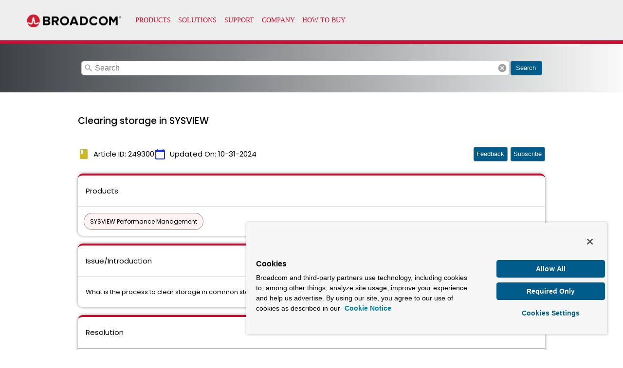

--- FILE ---
content_type: text/css
request_url: https://cdn.wolkenservicedesk.com/Broadcom_%20Footer_files/app.css
body_size: 19760
content:
@font-face{font-family:Montserrat;font-style:normal;font-weight:400;src:url(https://support.broadcom.com/css/fonts/montserrat-v14-latin-regular.eot);src:url(https://support.broadcom.com/css/fonts/montserrat-v14-latin-regular.ttf) format("ttf"),url(https://support.broadcom.com/css/fonts/montserrat-v14-latin-regular.woff2) format("woff2"),url(https://support.broadcom.com/css/fonts/montserrat-v14-latin-regular.woff) format("woff"),url(https://support.broadcom.com/css/fonts/montserrat-v14-latin-regular.ttf) format("ttf")}@font-face{font-family:"sans-serif";font-style:normal;font-weight:400;src:url(https://support.broadcom.com/css/fonts/open-sans-v17-latin-regular.eot);src:url(https://support.broadcom.com/css/fonts/open-sans-v17-latin-regular.woff2) format("woff2"),url(https://support.broadcom.com/css/fonts/open-sans-v17-latin-regular.woff) format("woff"),url(https://support.broadcom.com/css/fonts/open-sans-v17-latin-regular.ttf) format("ttf")}.brdcm-phone-visible{display:block}@media screen and (min-width:576px){.brdcm-phone-visible{display:none!important}}.brdcm-tablet-portrait-visible{display:block}@media screen and (min-width:768px){.brdcm-tablet-portrait-visible{display:none!important}}.brdcm-tablet-visible{display:block}@media screen and (min-width:992px){.brdcm-tablet-visible{display:none!important}}.brdcm-desktop-visible{display:block}@media screen and (min-width:1200px){.brdcm-desktop-visible{display:none!important}}.brdcm-desktop-wide-visible{display:block}@media screen and (min-width:1440px){.brdcm-desktop-wide-visible{display:none!important}}.brdcm-phone-hidden{display:block}@media screen and (max-width:575px){.brdcm-phone-hidden{display:none!important}}.brdcm-tablet-portrait-hidden{display:block}@media screen and (max-width:767px){.brdcm-tablet-portrait-hidden{display:none!important}}.brdcm-tablet-hidden{display:block}@media screen and (max-width:991px){.brdcm-tablet-hidden{display:none!important}}.brdcm-desktop-hidden{display:block}@media screen and (max-width:1199px){.brdcm-desktop-hidden{display:none!important}}.brdcm-desktop-wide-hidden{display:block}@media screen and (max-width:1439px){.brdcm-desktop-wide-hidden{display:none!important}}@keyframes fadeIn{0%{opacity:0}to{opacity:1}}.brdcm-fade-in{animation:fadeIn .5s}.brdcm-down-chevron{content:"";display:block;position:absolute;width:0;height:0;border-left:6px solid transparent;border-right:6px solid transparent;border-top:6px solid #fff;margin-top:-2px}.brdcm-container{margin-left:auto;margin-right:auto;width:100%}@media screen and (min-width:576px){.brdcm-container{max-width:540px}}@media screen and (min-width:768px){.brdcm-container{max-width:720px}}@media screen and (min-width:992px){.brdcm-container{max-width:960px}}@media screen and (min-width:1200px){.brdcm-container{max-width:1170px}}@media screen and (min-width:1440px){.brdcm-container{max-width:1400px;padding:0}}.brdcm-modal-dropdown-wrapper{position:relative}.brdcm-modal-dropdown-wrapper .brdcm-modal-dropdown{display:none;position:absolute}.brdcm-modal-dropdown-wrapper .brdcm-modal-dropdown .brdcm-modal-dropdown-view{min-width:10rem;padding:.5rem 1rem;font-size:1rem;color:#212529;text-align:left;list-style:none;background-color:#fff;background-clip:padding-box;border:1px solid rgba(0,0,0,.15);border-radius:.25rem}.brdcm-modal-show .brdcm-modal-dropdown{display:block;top:24px;left:50%;transform:translateX(-50%)}@media screen and (min-width:992px){.brdcm-modal-show .brdcm-modal-dropdown{right:0;left:auto;transform:none}}.brdcm-btn-wrapper{display:flex}.brdcm-btn{padding:10px 12px;line-height:1.5;border-radius:4px;background-color:transparent;color:inherit;font-family:Montserrat,sans-serif;text-transform:uppercase;font-size:14px;font-weight:400;display:inline-block}a.brdcm-btn{text-decoration:none}.btn-oval{border-radius:25px;margin:15px 15px 7px 0}.btn-primary{background-color:#cc0d2f;color:#fff}.btn-primary:hover{opacity:.7}.btn-secondary{background-color:#aeafaf;color:#fff;opacity:.7}.btn-secondary:hover{opacity:.4}.brdcm-standard-header{font-family:Montserrat,"sans-serif";font-size:14px}@media screen and (max-width:991px){.brdcm-standard-header .brdcm-container{width:100%!important}}.brdcm-standard-header .brdcm-brand-logo{background:url(https://static.broadcom.com/static/img/broadcom-logo.png) top no-repeat;font-size:0;height:40px;margin:0;width:200px}.brdcm-standard-header .brdcm-header-top{background-color:#eee;border-bottom:.5em solid #cc0d2f;box-sizing:border-box;display:flex;height:90px;justify-content:space-between;position:relative}.brdcm-standard-header .brdcm-header-top .brdcm-navigation-primary{align-items:center;display:flex;flex-direction:row-reverse;justify-content:center}@media screen and (min-width:992px){.brdcm-standard-header .brdcm-header-top .brdcm-navigation-primary{flex-direction:row}}.brdcm-standard-header .brdcm-header-top .brdcm-navigation-primary .brdcm-branding{min-width:200px;margin-right:15px}.brdcm-standard-header .brdcm-header-top .brdcm-navigation-primary .brdcm-branding .brdcm-brand-logo{background-size:contain;display:block}.brdcm-standard-header .brdcm-header-top .brdcm-navigation-primary .brdcm-portal-name-container{position:relative}.brdcm-standard-header .brdcm-header-top .brdcm-navigation-primary .brdcm-portal-name-container .brdcm-portal-name{margin-right:2.5em;padding-top:.25em;font-size:12px}.brdcm-standard-header .brdcm-header-top .brdcm-navigation-primary .brdcm-portal-name-container .brdcm-portal-name .support{line-height:1.1;color:#454545}.brdcm-standard-header .brdcm-header-top .brdcm-navigation-primary .brdcm-primary-nav-container{align-items:center;display:flex;position:absolute;left:10px}@media screen and (min-width:992px){.brdcm-standard-header .brdcm-header-top .brdcm-navigation-primary .brdcm-primary-nav-container{flex:1;position:relative}}.brdcm-standard-header .brdcm-header-top .brdcm-navigation-primary .brdcm-primary-nav-container .brdcm-primary-menu{text-align:center}.brdcm-standard-header .brdcm-header-top .brdcm-navigation-primary .brdcm-primary-nav-container .brdcm-primary-menu button{background-color:transparent;border:none;padding:0;outline:0;cursor:pointer}.brdcm-standard-header .brdcm-header-top .brdcm-navigation-primary .brdcm-primary-nav-container .brdcm-primary-menu button .brdcm-burger-bar,.brdcm-standard-header .brdcm-header-top .brdcm-navigation-primary .brdcm-primary-nav-container .brdcm-primary-menu button div,.brdcm-standard-header .brdcm-header-top .brdcm-navigation-primary .brdcm-primary-nav-container .brdcm-primary-menu button div:after,.brdcm-standard-header .brdcm-header-top .brdcm-navigation-primary .brdcm-primary-nav-container .brdcm-primary-menu button div:before{border-bottom:.25em solid #cc0d2f;width:2em}.brdcm-standard-header .brdcm-header-top .brdcm-navigation-primary .brdcm-primary-nav-container .brdcm-primary-menu button div:after{content:"";display:block;position:relative;margin:.25em auto}.brdcm-standard-header .brdcm-header-top .brdcm-navigation-primary .brdcm-primary-nav-container .brdcm-primary-menu button div:before{content:"";display:block;position:relative;margin:.3em auto}.brdcm-standard-header .brdcm-header-top .brdcm-navigation-primary .brdcm-primary-nav-container .brdcm-primary-menu .brdcm-primary-menu-label{color:#cc0d2f;text-transform:uppercase;font-size:.75em;font-weight:700}.brdcm-standard-header .brdcm-header-top .brdcm-navigation-primary .brdcm-primary-nav-container .brdcm-primary-nav-links-wrapper{background-color:#333;display:none;left:-10px;position:absolute;top:50px;width:100vw}.brdcm-standard-header .brdcm-header-top .brdcm-navigation-primary .brdcm-primary-nav-container .brdcm-primary-nav-links-wrapper.brdcm-menu-open{display:block}@media screen and (min-width:992px){.brdcm-standard-header .brdcm-header-top .brdcm-navigation-primary .brdcm-primary-nav-container .brdcm-primary-nav-links-wrapper{background-color:transparent;display:flex;flex:1;position:relative;top:0;width:auto}}.brdcm-standard-header .brdcm-header-top .brdcm-navigation-primary .brdcm-primary-nav-container .brdcm-primary-nav-links-wrapper .brdcm-primary-nav-links{align-items:center;display:flex;flex-wrap:nowrap;margin:0;padding:0}.brdcm-standard-header .brdcm-header-top .brdcm-navigation-primary .brdcm-primary-nav-container .brdcm-primary-nav-links-wrapper .brdcm-primary-nav-links .brdcm-primary-nav-item{display:inline-block;padding:.25em .56em;position:relative;text-transform:uppercase;width:auto}.brdcm-standard-header .brdcm-header-top .brdcm-navigation-primary .brdcm-primary-nav-container .brdcm-primary-nav-links-wrapper .brdcm-primary-nav-links .brdcm-primary-nav-item .brdcm-primary-nav-link{color:#cc0d2f;cursor:pointer;display:inline-block;padding:.75em 0;text-decoration:none}.brdcm-standard-header .brdcm-header-top .brdcm-navigation-primary .brdcm-primary-nav-container .brdcm-primary-nav-links-wrapper .brdcm-primary-nav-links .brdcm-primary-nav-item .brdcm-primary-menu{display:none;position:absolute}.brdcm-standard-header .brdcm-header-top .brdcm-navigation-primary .brdcm-primary-nav-container .brdcm-primary-nav-links-wrapper .brdcm-primary-nav-links .brdcm-primary-nav-item:hover{background-color:#aeafaf}@media screen and (min-width:992px){.brdcm-standard-header .brdcm-header-top .brdcm-navigation-primary .brdcm-primary-nav-container .brdcm-primary-nav-links-wrapper .brdcm-primary-nav-links .brdcm-primary-nav-item:hover{background-color:transparent}}.brdcm-standard-header .brdcm-header-top .brdcm-navigation-primary .brdcm-primary-nav-container .brdcm-primary-nav-links-wrapper .brdcm-primary-nav-links .brdcm-primary-nav-item:hover .brdcm-primary-nav-link{text-decoration:underline}.brdcm-standard-header .brdcm-header-top .brdcm-navigation-primary .brdcm-primary-nav-container .brdcm-primary-nav-links-wrapper .brdcm-nav-logged-in-details{margin-left:auto}@media screen and (min-width:992px){.brdcm-standard-header .brdcm-header-top .brdcm-navigation-primary .brdcm-primary-nav-container .brdcm-primary-nav-links-wrapper .brdcm-nav-logged-in-details{align-items:center;display:flex}}.brdcm-standard-header .brdcm-header-top .brdcm-navigation-primary .brdcm-primary-nav-container .brdcm-primary-nav-links-wrapper .brdcm-nav-logged-in-details .brdcm-profile-container{text-align:center;padding:.25em .5em}@media screen and (min-width:992px){.brdcm-standard-header .brdcm-header-top .brdcm-navigation-primary .brdcm-primary-nav-container .brdcm-primary-nav-links-wrapper .brdcm-nav-logged-in-details .brdcm-profile-container{padding:0}}.brdcm-standard-header .brdcm-header-top .brdcm-navigation-primary .brdcm-primary-nav-container .brdcm-primary-nav-links-wrapper .brdcm-nav-logged-in-details .brdcm-profile-container button{background:transparent;border:none;border-radius:2.5px;color:#fff;cursor:pointer;line-height:1.5;padding:.75em;position:relative;text-transform:uppercase;transition:color .15s ease-in-out,background-color .15s ease-in-out,border-color .15s ease-in-out,box-shadow .15s ease-in-out;vertical-align:middle;width:100%}@media screen and (min-width:992px){.brdcm-standard-header .brdcm-header-top .brdcm-navigation-primary .brdcm-primary-nav-container .brdcm-primary-nav-links-wrapper .brdcm-nav-logged-in-details .brdcm-profile-container button{color:#454545;padding:0 0 0 1.5em}}.brdcm-standard-header .brdcm-header-top .brdcm-navigation-primary .brdcm-primary-nav-container .brdcm-primary-nav-links-wrapper .brdcm-nav-logged-in-details .brdcm-profile-container button:after{border-bottom:0;border-left:.5em solid transparent;border-right:.5em solid transparent;border-top:.5em solid;content:"";display:inline-block;font-size:1em;line-height:1.5;margin-left:.255em;vertical-align:.155em}.brdcm-standard-header .brdcm-header-top .brdcm-navigation-primary .brdcm-primary-nav-container .brdcm-primary-nav-links-wrapper .brdcm-nav-logged-in-details .brdcm-profile-container button:hover{background-color:#454545;border-color:#aeafaf;color:#fff}.brdcm-standard-header .brdcm-header-top .brdcm-navigation-primary .brdcm-primary-nav-container .brdcm-primary-nav-links-wrapper .brdcm-nav-logged-in-details .brdcm-profile-container.brdcm-modal-show button{background-color:#454545;border-color:#aeafaf;color:#fff;opacity:.8}.brdcm-standard-header .brdcm-header-top .brdcm-navigation-primary .brdcm-primary-nav-container .brdcm-primary-nav-links-wrapper .brdcm-nav-logged-in-details .brdcm-profile-container .brdcm-header-login-modal{white-space:nowrap}.brdcm-standard-header .brdcm-header-top .brdcm-navigation-primary .brdcm-primary-nav-container .brdcm-primary-nav-links-wrapper .brdcm-nav-logged-in-details .brdcm-profile-container .brdcm-header-login-modal .brdcm-header-modal-title{font-size:1em}.brdcm-standard-header .brdcm-header-top .brdcm-navigation-primary .brdcm-primary-nav-container .brdcm-primary-nav-links-wrapper .brdcm-nav-logged-in-details .brdcm-profile-container .brdcm-header-login-modal .brdcm-header-forgot-link{font-size:.75em;color:#454545;text-decoration:none;cursor:pointer}.brdcm-standard-header .brdcm-header-top .brdcm-navigation-primary .brdcm-primary-nav-container .brdcm-primary-nav-links-wrapper .brdcm-nav-logged-in-details .brdcm-profile-container .brdcm-header-login-modal .brdcm-header-forgot-link:hover{color:#0083a0}.brdcm-standard-header .brdcm-secondary-nav-links{margin:0;padding:0}.brdcm-standard-header .brdcm-secondary-nav-links .brdcm-secondary-nav-item{list-style:none;color:#fff;text-transform:uppercase}.brdcm-standard-header .brdcm-secondary-nav-links .brdcm-secondary-nav-item .brdcm-secondary-nav-link{border-bottom:.1em solid #fff;cursor:pointer;color:#fff;display:block;padding:.725em 1em;text-decoration:none;font-size:.725em}@media screen and (min-width:992px){.brdcm-standard-header .brdcm-secondary-nav-links .brdcm-secondary-nav-item{padding-top:.5em;padding-bottom:.5em}.brdcm-standard-header .brdcm-secondary-nav-links .brdcm-secondary-nav-item .brdcm-secondary-nav-link{padding:.75em 1em}}.brdcm-standard-header .brdcm-secondary-nav-links .brdcm-secondary-nav-item:hover{background-color:#aeafaf}.brdcm-standard-header .brdcm-secondary-nav-links .brdcm-secondary-nav-item:hover .brdcm-secondary-nav-link{text-decoration:underline}@media screen and (min-width:992px){.brdcm-standard-header .brdcm-secondary-nav-links{display:flex}.brdcm-standard-header .brdcm-secondary-nav-links .brdcm-secondary-nav-item .brdcm-secondary-nav-link{display:inline;font-size:1em}.brdcm-standard-header .brdcm-secondary-nav-links .brdcm-secondary-nav-item:hover{background-color:inherit}}.brdcm-standard-header .brdcm-header-bottom{background-color:#454545}.brdcm-standard-footer{font-family:Montserrat,"sans-serif";background-color:#eee}@media screen and (min-width:992px){.brdcm-standard-footer{background-color:#bbbcbc}}.brdcm-standard-footer .brdcm-standard-container{display:flex;flex-direction:column-reverse}@media screen and (min-width:768px){.brdcm-standard-footer .brdcm-standard-container{flex-direction:column}}@media screen and (min-width:992px){.brdcm-standard-footer .brdcm-standard-container{flex-direction:row;max-width:960px}}@media screen and (min-width:1200px){.brdcm-standard-footer .brdcm-standard-container{max-width:1170px}}@media screen and (min-width:1440px){.brdcm-standard-footer .brdcm-standard-container{max-width:1400px}}.brdcm-standard-footer .brdcm-standard-container .brdcm-footer-segment-one{flex-basis:66.67%;color:#eee;position:relative}@media screen and (min-width:992px){.brdcm-standard-footer .brdcm-standard-container .brdcm-footer-segment-one{background-color:#d0d0ce}.brdcm-standard-footer .brdcm-standard-container .brdcm-footer-segment-one:before{content:"";background-color:#d0d0ce;width:100vw;height:100%;position:absolute;right:100%}}.brdcm-standard-footer .brdcm-standard-container .brdcm-footer-segment-one .brdcm-footer-primary-nav .brdcm-footer-primary-nav-links{display:flex;list-style:none;padding:20px 0 0;margin:0;justify-content:center;flex-direction:column;text-align:center}@media screen and (min-width:576px){.brdcm-standard-footer .brdcm-standard-container .brdcm-footer-segment-one .brdcm-footer-primary-nav .brdcm-footer-primary-nav-links{flex-direction:row}}@media screen and (min-width:992px){.brdcm-standard-footer .brdcm-standard-container .brdcm-footer-segment-one .brdcm-footer-primary-nav .brdcm-footer-primary-nav-links{justify-content:flex-start;text-align:left}}.brdcm-standard-footer .brdcm-standard-container .brdcm-footer-segment-one .brdcm-footer-primary-nav .brdcm-footer-primary-nav-links .brdcm-footer-primary-nav-item{list-style:none;margin:0 10px 0 0;padding:15px 0}.brdcm-standard-footer .brdcm-standard-container .brdcm-footer-segment-one .brdcm-footer-primary-nav .brdcm-footer-primary-nav-links .brdcm-footer-primary-nav-item .brdcm-footer-primary-nav-link{text-decoration:none;text-transform:uppercase;color:#53565a}.brdcm-standard-footer .brdcm-standard-container .brdcm-footer-segment-one .brdcm-footer-primary-nav .brdcm-footer-primary-nav-links .brdcm-footer-primary-nav-item .brdcm-footer-primary-nav-link:hover{opacity:.8}.brdcm-standard-footer .brdcm-standard-container .brdcm-footer-segment-one .brdcm-footer-copyright{font-size:12px;color:#53565a;text-align:center;font-family:Arial,Helvetica,sans-serif}@media screen and (min-width:992px){.brdcm-standard-footer .brdcm-standard-container .brdcm-footer-segment-one .brdcm-footer-copyright{text-align:left}}.brdcm-standard-footer .brdcm-standard-container .brdcm-footer-segment-one .brdcm-footer-secondary-nav-links{margin:0;display:flex;padding:0;font-size:12px;justify-content:center;flex-wrap:wrap;font-family:Arial,Helvetica,sans-serif}.brdcm-standard-footer .brdcm-standard-container .brdcm-footer-segment-one .brdcm-footer-secondary-nav-links .brdcm-footer-secondary-nav-item{list-style:none;margin:10px 10px 10px 0}.brdcm-standard-footer .brdcm-standard-container .brdcm-footer-segment-one .brdcm-footer-secondary-nav-links .brdcm-footer-secondary-nav-item .brdcm-footer-secondary-nav-link{text-decoration:none;color:#53565a!important}@media screen and (min-width:992px){.brdcm-standard-footer .brdcm-standard-container .brdcm-footer-segment-one .brdcm-footer-secondary-nav-links{justify-content:flex-start}}.brdcm-standard-footer .brdcm-standard-container .brdcm-footer-segment-two{padding-top:20px;flex-basis:26.34%}.brdcm-standard-footer .brdcm-standard-container .brdcm-footer-segment-two .brdcm-footer-social-nav-links{margin:0;padding:0;list-style:none;display:flex;justify-content:center;height:100%;align-items:center}.brdcm-standard-footer .brdcm-standard-container .brdcm-footer-segment-two .brdcm-footer-social-nav-links .brdcm-footer-social-nav-item{list-style:none}.brdcm-standard-footer .brdcm-standard-container .brdcm-footer-segment-two .brdcm-footer-social-nav-links .brdcm-footer-social-nav-item a{margin:0 10px;border-radius:50%;width:36px;height:36px;display:flex;justify-content:center;align-items:center;color:#fff}.brdcm-standard-footer .brdcm-standard-container .brdcm-footer-segment-two .brdcm-footer-social-nav-links .brdcm-footer-social-nav-item a[href*="facebook.com"]:hover{background-color:#3b5998}.brdcm-standard-footer .brdcm-standard-container .brdcm-footer-segment-two .brdcm-footer-social-nav-links .brdcm-footer-social-nav-item a[href*="twitter.com"]:hover{background-color:#1da1f2}.brdcm-standard-footer .brdcm-standard-container .brdcm-footer-segment-two .brdcm-footer-social-nav-links .brdcm-footer-social-nav-item a[href*="linkedin.com"]:hover{background-color:#0077b5}.brdcm-standard-footer .brdcm-standard-container .brdcm-footer-segment-two .brdcm-footer-social-nav-links .brdcm-footer-social-nav-item a[href*="youtube.com"]:hover{background-color:#cd201f}.brdcm-standard-footer .brdcm-standard-container .brdcm-footer-segment-two .brdcm-footer-social-nav-links .brdcm-footer-social-nav-item a svg{height:20px;vertical-align:middle}